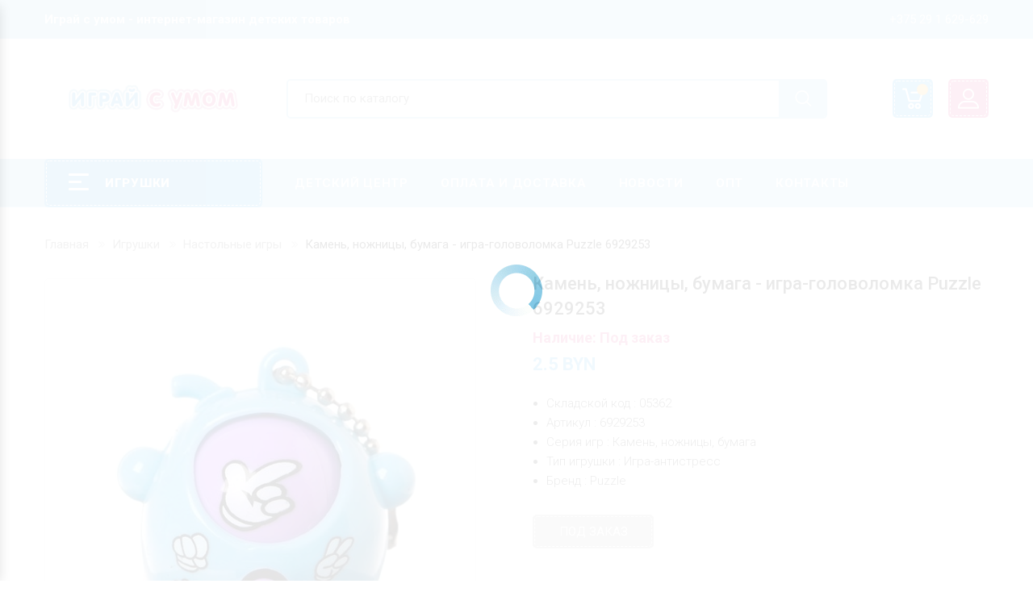

--- FILE ---
content_type: text/html; charset=UTF-8
request_url: https://www.isu.by/igrushki/nastolnye-igry/igra-kamen-nozhnitsy-bumaga-6929253.html
body_size: 11687
content:
<!DOCTYPE html>
<html>
<head>
    <meta charset="UTF-8">
    <title>Игра-головоломка Камень, ножницы, бумага Puzzle 6929253 купить игрушку</title>
    <meta name="description" content="Купить игрушку - Puzzle Игра-головоломка Камень, ножницы, бумага 6929253 со склада в Минске от импортера оптом и в розницу, магазин, самовывоз, доставка с фото" />
    <meta name="keywords" content="Игра-головоломка, Камень, ножницы, бумага, Puzzle, 6929253" />

    <meta http-equiv="X-UA-compatible" content="IE=edge">
    <meta name="viewport" content="width=device-width, initial-scale=1">
    <link rel="shortcut icon" type="image/x-icon" href="/favicon.ico"/>

    <meta property="og:title" content="Игра-головоломка Камень, ножницы, бумага Puzzle 6929253 купить игрушку" />
    <meta property="og:description" content="Купить игрушку - Puzzle Игра-головоломка Камень, ножницы, бумага 6929253 со склада в Минске от импортера оптом и в розницу, магазин, самовывоз, доставка с фото" />
        <meta property="og:image" content="/data/catalog/212/1663330112_637_crop1_2.jpg" />
    <meta property="og:site_name" content="www.isu.by - Играй с умом!" />
    <meta property="og:type" content="website" />
    <meta property="og:url" content="https://www.isu.by/igrushki/nastolnye-igry/igra-kamen-nozhnitsy-bumaga-6929253.html" />
	
	
    <link href="https://fonts.googleapis.com/css2?family=Roboto:wght@100;300;400;500;700;900&display=swap" rel="stylesheet">

    <link rel="stylesheet" href="/moorabi/assets/css/bootstrap.min.css?1.55">
    <link rel="stylesheet" href="/moorabi/assets/css/font-awesome.min.css?1.55">
    <link rel="stylesheet" href="/moorabi/assets/css/owl.carousel.min.css?1.55">
    <link rel="stylesheet" href="/moorabi/assets/css/animate.min.css?1.55">
    <link rel="stylesheet" href="/moorabi/assets/css/jquery-ui.css?1.55">
    <link rel="stylesheet" href="/moorabi/assets/css/slick.css?1.55">
    <link rel="stylesheet" href="/moorabi/assets/css/chosen.min.css?1.55">
    <link rel="stylesheet" href="/moorabi/assets/css/pe-icon-7-stroke.css?1.55">
    <link rel="stylesheet" href="/moorabi/assets/css/magnific-popup.min.css?1.55">
    <link rel="stylesheet" href="/moorabi/assets/css/lightbox.min.css?1.55">
    <link rel="stylesheet" href="/moorabi/assets/js/fancybox/source/jquery.fancybox.css?1.55">
    <link rel="stylesheet" href="/moorabi/assets/css/jquery.scrollbar.min.css?1.55">
    <link rel="stylesheet" href="/moorabi/assets/css/mobile-menu.css?1.55">
    <link rel="stylesheet" href="/moorabi/assets/fonts/flaticon/flaticon.css?1.55">
    <link rel="stylesheet" href="/moorabi/assets/css/style.css?1.65">
    <link rel="stylesheet" href="/css/style.css?1.65">
    <link rel="stylesheet" href="/css/catalog.css?1.65">
    <link rel='stylesheet' href="/css/jquery.nstSlider.min.css?1.55" type='text/css' media='all' />

    <script src="/js/fp.min.js?1.55"></script>

</head>
<body class="home">
<div id="catalogBackground"></div>
<header class="header style7">
    <div class="top-bar">
        <div class="container">
            <div class="top-bar-left">
                <div class="header-message" style="font-weight: 700">Играй с умом - интернет-магазин детских товаров</div>
            </div>
            <div class="top-bar-right">
                <ul class="header-user-links">
                    <li>
                        <a rel="nofollow" href="javascript:void(0);">+375 29 1 629-629</a>
                    </li>
                </ul>
            </div>
        </div>
    </div>
    <div class="container">
        <div class="main-header">
            <div class="row">
                <div class="col-lg-3 col-sm-4 col-md-3 col-xs-7 col-ts-12 header-element">
                    <div class="logo">
                        <a title="Интернет-магазин детских игрушек в Минске" href="/">
                                                        <img src="/data/mod/tree/1588754646_logominiv5-05.png" alt="Интернет-магазин детских игрушек в Минске" title="Интернет-магазин детских игрушек в Минске">
                        </a>
                    </div>
                </div>
                <div class="col-lg-7 col-sm-5 col-md-6 col-xs-5 col-ts-12">
                    <div class="block-search-block">
                        <form class="form-search form-search-width-category" id="searchForm" action="/search/" method="get">
                            <div class="form-content">
                                <div class="inner">
                                    <input type="text" onkeyup="searchPredicative();" class="input" name="s" value="" placeholder="Поиск по каталогу" />
                                </div>
                                <button class="btn-search" type="submit">
                                    <span class="icon-search"></span>
                                </button>
                            </div>
                            <div id="searchResult" style="position: absolute; margin: 0 auto; width: 100%; z-index: 1000; background: #fff"></div>
                        </form>
                    </div>
                </div>
                <div class="col-lg-2 col-sm-3 col-md-3 col-xs-12 col-ts-12">
                    <div class="header-control">
                        <div class="block-minicart moorabi-mini-cart block-header moorabi-dropdown">
							<span class="item mobile-search-box mobile-filter-box">
								<a rel="nofollow" href="javascript:void(0);">
								<span class="icon">
									<i class="fa fa-filter" aria-hidden="true"></i>
								</span>
								</a>   
							</span>

                            <a rel="nofollow" href="javascript:void(0);" class="shopcart-icon" data-moorabi="moorabi-dropdown">
                                Корзина
                                <span class="count" id="cartCount"></span>
                            </a>

                                                                                        <div class="shopcart-description moorabi-submenu" id="cartProducts">
                                    <div style="text-align: center; padding:15px 0">
                                        <img src="/i/loader.gif" alt="Детские игрушки в Минске, купить в магазине играй с умом" title="Детские игрушки в Минске, купить в магазине играй с умом">
                                    </div>
                                </div>
                            
                        </div>

                        <div class="block-account block-header moorabi-dropdown">

                            <a href="#" data-moorabi="moorabi-dropdown">
                                <span class="flaticon-profile" style="color:#fff"></span>
                            </a>

                            
                                <div class="header-account moorabi-submenu">
                                    <div class="header-user-form-tabs">

                                        
                                            <ul class="tab-link">
                                                <li class="active">
                                                    <a data-toggle="tab" aria-expanded="true" href="#login-form">Войти</a>
                                                </li>
                                                <li>
                                                    <a data-toggle="tab" aria-expanded="true" href="#registration-form">Регистрация</a>
                                                </li>
                                            </ul>

                                            <div class="tab-container">

                                                <div id="login-form" class="tab-panel active">
                                                    <form action="/user/login.html" method="post" class="login form-login" >
                                                        <input type="hidden" name="type" value="login">
                                                        <p class="form-row form-row-wide">
                                                            <input type="text" placeholder="Логин" class="input-text" name="login">
                                                        </p>
                                                        <p class="form-row form-row-wide">
                                                            <input type="password" class="input-text" placeholder="Пароль" name="password">
                                                        </p>
                                                        <div id="send_result_login" class="send_result_login"></div>
                                                        <p class="form-row" style="margin-bottom: 5px; text-align: right">
                                                            <button type="submit" class="button" onclick="user_login();">
                                                                <span>Войти</span>
                                                            </button>
                                                            <img id="loader_button_login" src="/i/loader.gif" alt="Детские игрушки в Минске, купить в магазине играй с умом" title="Детские игрушки в Минске, купить в магазине играй с умом" style="display: none;">
                                                        </p>
                                                        <p class="lost_password" style="text-align: right">
                                                            <a href="javascript:void(0);" onclick="show_reset_block();" style="border-bottom: 1px dotted #ed71a3">Забыли пароль?</a>
                                                        </p>
                                                    </form>

                                                    <div id="password_reset" style="display: none;">
                                                        <form class="contact-form-box" style="padding: 0 20px; margin: 0; border: medium none;">
                                                            <fieldset style="padding-bottom:0;">
                                                                <div class="form-group" style="margin-bottom: 5px">
                                                                    <input class="input-text" type="email" name="email" value="" placeholder="Введите адрес почты" style="color: #999;">
                                                                </div>
                                                                <div class="submit" style="height:24px;text-align: right; margin:10px 9px 20px 0">
                                                                    <a href="javascript:void(0);" style="border-bottom: 1px dotted #000; color:#000" onclick="password_reset();">Восстановить</a>
                                                                    <img src="/i/loader.gif" alt="Детские игрушки в Минске, купить в магазине играй с умом" title="Детские игрушки в Минске, купить в магазине играй с умом" style="display:none;">
                                                                </div>
                                                            </fieldset>
                                                        </form>
                                                    </div>

                                                </div>

                                                <div id="registration-form" class="tab-panel">
                                                    <form action="/user/registration.html" method="post" class="register form-register">
                                                        <input type="hidden" name="type" value="registration">
                                                        <p class="form-row form-row-wide">
                                                            <input type="text" placeholder="ФИО" class="input-text" name="fio">
                                                        </p>
                                                        <p class="form-row form-row-wide">
                                                            <input type="email" placeholder="Email" class="input-text" name="email">
                                                        </p>
                                                        <div class="submit" style="height:24px;text-align: right; margin:10px 0 0px 0">
                                                            <button type="submit" class="button" onclick="user_registration();" style="width: 100%">
                                                                <span>Регистрация</span>
                                                            </button>
                                                            <img id="loader_button_registration" src="/i/loader.gif" alt="Детские игрушки в Минске, купить в магазине играй с умом" title="Детские игрушки в Минске, купить в магазине играй с умом" style="display: none;">
                                                        </div>
                                                        <div id="send_result_registration" class="send_result_registration"></div>
                                                    </form>
                                                </div>
                                            </div>
                                                                            </div>
                                </div>
                                                    </div>
                        <a class="menu-bar mobile-navigation menu-toggle" href="/" rel="nofollow">
                            <span></span>
                            <span></span>
                            <span></span>
                        </a>
                    </div>
                </div>
            </div>
        </div>
    </div>
    <div class="header-nav-container">
        <div class="container">
            <div class="header-nav-wapper main-menu-wapper">
                <div class="vertical-wapper block-nav-categori">
                    <div class="block-title">
						<span class="icon-bar">
							<span></span>
							<span></span>
							<span></span>
						</span>
                        <span class="text">Игрушки</span>
                    </div>
                    <div class="block-content verticalmenu-content">
                        <ul class="moorabi-nav-vertical vertical-menu moorabi-clone-mobile-menu">
                                                            <li class="menu-item">
                                    <a title="Активные игры" href="/igrushki/aktivnye-igry/" style="text-transform: none;" class="moorabi-menu-item-title">Активные игры</a>
                                </li>
                                                            <li class="menu-item">
                                    <a title="Бизиборд, бизикуб, бизидом" href="/igrushki/bizibordy/" style="text-transform: none;" class="moorabi-menu-item-title">Бизиборд, бизикуб, бизидом</a>
                                </li>
                                                            <li class="menu-item">
                                    <a title="Геоборды" href="/igrushki/geobordy/" style="text-transform: none;" class="moorabi-menu-item-title">Геоборды</a>
                                </li>
                                                            <li class="menu-item">
                                    <a title="Головоломки" href="/igrushki/golovolomki/" style="text-transform: none;" class="moorabi-menu-item-title">Головоломки</a>
                                </li>
                                                            <li class="menu-item">
                                    <a title="Детские театры и сказки" href="/igrushki/teatry-skazki/" style="text-transform: none;" class="moorabi-menu-item-title">Детские театры и сказки</a>
                                </li>
                                                            <li class="menu-item">
                                    <a title="Для самых маленьких" href="/igrushki/babytoys/" style="text-transform: none;" class="moorabi-menu-item-title">Для самых маленьких</a>
                                </li>
                                                            <li class="menu-item">
                                    <a title="Домино и лото" href="/igrushki/domino-loto/" style="text-transform: none;" class="moorabi-menu-item-title">Домино и лото</a>
                                </li>
                                                            <li class="menu-item">
                                    <a title="Игровые коврики" href="/igrushki/igrovye-kovriki/" style="text-transform: none;" class="moorabi-menu-item-title">Игровые коврики</a>
                                </li>
                                                            <li class="menu-item">
                                    <a title="Игровые наборы" href="/igrushki/igrovye-nabory/" style="text-transform: none;" class="moorabi-menu-item-title">Игровые наборы</a>
                                </li>
                                                            <li class="menu-item">
                                    <a title="Игровые панели" href="/igrushki/igrovye-paneli/" style="text-transform: none;" class="moorabi-menu-item-title">Игровые панели</a>
                                </li>
                                                            <li class="menu-item">
                                    <a title="Конструкторы" href="/igrushki/konstruktory/" style="text-transform: none;" class="moorabi-menu-item-title">Конструкторы</a>
                                </li>
                                                            <li class="menu-item">
                                    <a title="Кубики" href="/igrushki/kubiki/" style="text-transform: none;" class="moorabi-menu-item-title">Кубики</a>
                                </li>
                                                            <li class="menu-item">
                                    <a title="Кукольные домики и мебель" href="/igrushki/kukolnye-domiki/" style="text-transform: none;" class="moorabi-menu-item-title">Кукольные домики и мебель</a>
                                </li>
                                                            <li class="menu-item">
                                    <a title="Лабиринты, каталки, стучалки" href="/igrushki/labirinty/" style="text-transform: none;" class="moorabi-menu-item-title">Лабиринты, каталки, стучалки</a>
                                </li>
                                                            <li class="menu-item">
                                    <a title="Логопедические игры" href="/igrushki/speechgames/" style="text-transform: none;" class="moorabi-menu-item-title">Логопедические игры</a>
                                </li>
                                                            <li class="menu-item">
                                    <a title="Магнитные игрушки" href="/igrushki/magnitnye-igrushki/" style="text-transform: none;" class="moorabi-menu-item-title">Магнитные игрушки</a>
                                </li>
                                                            <li class="menu-item">
                                    <a title="Музыкальные игрушки" href="/igrushki/muzykalnye-igrushki/" style="text-transform: none;" class="moorabi-menu-item-title">Музыкальные игрушки</a>
                                </li>
                                                            <li class="menu-item">
                                    <a title="Настольные игры" href="/igrushki/nastolnye-igry/" style="text-transform: none;" class="moorabi-menu-item-title">Настольные игры</a>
                                </li>
                                                            <li class="menu-item">
                                    <a title="Пазлы и мозаики" href="/igrushki/pazly/" style="text-transform: none;" class="moorabi-menu-item-title">Пазлы и мозаики</a>
                                </li>
                                                            <li class="menu-item">
                                    <a title="Пирамидки" href="/igrushki/piramidki/" style="text-transform: none;" class="moorabi-menu-item-title">Пирамидки</a>
                                </li>
                                                            <li class="menu-item">
                                    <a title="Разное" href="/igrushki/raznoe/" style="text-transform: none;" class="moorabi-menu-item-title">Разное</a>
                                </li>
                                                            <li class="menu-item">
                                    <a title="Рамки-вкладыши" href="/igrushki/ramki-vkladyshi/" style="text-transform: none;" class="moorabi-menu-item-title">Рамки-вкладыши</a>
                                </li>
                                                            <li class="menu-item">
                                    <a title="Сборные модели, паркинги" href="/igrushki/sbornye-modeli/" style="text-transform: none;" class="moorabi-menu-item-title">Сборные модели, паркинги</a>
                                </li>
                                                            <li class="menu-item">
                                    <a title="Сортеры" href="/igrushki/sortery/" style="text-transform: none;" class="moorabi-menu-item-title">Сортеры</a>
                                </li>
                                                            <li class="menu-item">
                                    <a title="Сувениры, декор, хобби" href="/igrushki/suveniry-dekor/" style="text-transform: none;" class="moorabi-menu-item-title">Сувениры, декор, хобби</a>
                                </li>
                                                            <li class="menu-item">
                                    <a title="Трафареты, тренажеры" href="/igrushki/trafarety-trenazhery/" style="text-transform: none;" class="moorabi-menu-item-title">Трафареты, тренажеры</a>
                                </li>
                                                            <li class="menu-item">
                                    <a title="Учебные пособия" href="/igrushki/posobiya/" style="text-transform: none;" class="moorabi-menu-item-title">Учебные пособия</a>
                                </li>
                                                            <li class="menu-item">
                                    <a title="Шахматы, шашки, нарды" href="/igrushki/shahmaty-shashki-nardy/" style="text-transform: none;" class="moorabi-menu-item-title">Шахматы, шашки, нарды</a>
                                </li>
                                                            <li class="menu-item">
                                    <a title="Шнуровки" href="/igrushki/shnurovki/" style="text-transform: none;" class="moorabi-menu-item-title">Шнуровки</a>
                                </li>
                                                    </ul>
                    </div>
                </div>
                <div class="header-nav">
                    <div class="container-wapper">
                        <ul class="moorabi-clone-mobile-menu moorabi-nav main-menu " id="menu-main-menu">
                                                            <li class="menu-item ">
                                    <a title="Детский центр" href="/detski-centr/" class="moorabi-menu-item-title">Детский центр</a>
                                                                    </li>
                                                            <li class="menu-item ">
                                    <a title="Оплата и доставка" href="/oplata-i-dostavka/" class="moorabi-menu-item-title">Оплата и доставка</a>
                                                                    </li>
                                                            <li class="menu-item ">
                                    <a title="Новости" href="/news/" class="moorabi-menu-item-title">Новости</a>
                                                                    </li>
                                                            <li class="menu-item ">
                                    <a title="Опт" href="/opt/" class="moorabi-menu-item-title">Опт</a>
                                                                    </li>
                                                            <li class="menu-item ">
                                    <a title="Контакты" href="/contacts/" class="moorabi-menu-item-title">Контакты</a>
                                                                    </li>
                                                    </ul>
                    </div>
                </div>
            </div>
        </div>
    </div>
</header>
<div class="header-device-mobile">
    <div class="wapper">
        <div class="item mobile-logo">
            <div class="logo">
                <a title="Интернет-магазин детских игрушек в Минске" href="/">
                                        <img src="/data/mod/tree/1588754646_logominiv5-05.png" title="Интернет-магазин детских игрушек в Минске" alt="Интернет-магазин детских игрушек в Минске">
                </a>
            </div>
        </div>
        <div class="item item mobile-search-box has-sub">
            <a rel="nofollow" href="javascript:void(0);">
						<span class="icon">
							<i class="fa fa-search" aria-hidden="true"></i>
						</span>
            </a>
            <div class="block-sub">
                <a rel="nofollow" href="javascript:void(0);" class="close">
                    <i class="fa fa-times" aria-hidden="true"></i>
                </a>
                <div class="header-searchform-box">
                    <form class="header-searchform" id="searchForm2" method="GET" action="/search/">
                        <div class="searchform-wrap">
                            <input onkeyup="searchPredicative2();" name="s" type="text" class="search-input" placeholder="Поиск по каталогу...">
                            <input type="hidden" name="type" value="search" />
                            <input type="submit" class="submit button" value="Найти">
                        </div>
                        <div id="searchResult2" style="position: absolute; margin: 0 auto; width: 100%; z-index: 1000; background: #fff"></div>
                    </form>
                </div>
            </div>
        </div>
		<div class="item mobile-search-box mobile-filter-box">
            <a rel="nofollow" href="javascript:void(0);">
				<span class="icon">
					<i class="fa fa-filter" aria-hidden="true"></i>
				</span>
            </a>   
        </div>
        <div class="item menu-bar">
            <a rel="nofollow" class=" mobile-navigation  menu-toggle" href="javascript:void(0);">
                <span></span>
                <span></span>
                <span></span>
            </a>
        </div>
    </div>
</div>

<div class="main-content main-content-details single no-sidebar">    <div class="container">        <div class="row">            <div class="col-lg-12">                <div class="breadcrumb-trail breadcrumbs">                    <ul class="trail-items breadcrumb">    <li class="trail-item trail-begin"><a href="/">Главная</a></li>                                                                        <li class="trail-item trail-begin"><a href="/igrushki/">Игрушки</a></li>                                                                                                    <li class="trail-item trail-begin"><a href="/igrushki/nastolnye-igry/">Настольные игры</a></li>                                                                                <li class="trail-item trail-end active">Камень, ножницы, бумага - игра-головоломка Puzzle 6929253</li>                     </ul>                </div>            </div>        </div>					<div class="row">		               <div class="content-area content-details full-width col-lg-9 col-md-8 col-sm-12 col-xs-12">                <div class="site-main">                    <div class="details-product">                        <div class="details-thumd">                                                        <div class="image-preview-container image-thick-box image_preview_container">                                <img id="img_zoom" data-zoom-image="/data/catalog/212/1663330112_637_crop1_2.jpg" src="/data/catalog/212/1663330112_637_crop1_2.jpg" alt="Камень, ножницы, бумага - игра-головоломка Puzzle 6929253" title="Камень, ножницы, бумага - игра-головоломка Puzzle 6929253">                                                          </div>                            <div class="product-preview image-small product_preview">                                <div id="thumbnails" class="thumbnails_carousel owl-carousel" data-nav="true"                                     data-autoplay="false" data-dots="false" data-loop="false" data-margin="10"                                     data-responsive='{"0":{"items":3},"480":{"items":3},"600":{"items":3},"1000":{"items":3}}'>                                                                            <a href="/data/catalog/212/1663330112_637_crop1_2.jpg" data-image="/data/catalog/212/1663330112_637_crop1_2.jpg"                                           data-zoom-image="/data/catalog/212/1663330112_637_crop1_2.jpg" class="active">                                            <img src="/data/catalog/212/1663330112_637_crop1_2.jpg" data-large-image="/data/catalog/212/1663330112_637_crop1_2.jpg" alt="Камень, ножницы, бумага - игра-головоломка Puzzle 6929253" title="Камень, ножницы, бумага - игра-головоломка Puzzle 6929253">                                        </a>                                                                                                                <a href="/data/catalog/212/1663330112_637_crop2_1.jpg" data-image="/data/catalog/212/1663330112_637_crop2_1.jpg"                                           data-zoom-image="/data/catalog/212/1663330112_637_crop2_1.jpg">                                            <img src="/data/catalog/212/1663330112_637_crop2_1.jpg" data-large-image="/data/catalog/212/1663330112_637_crop2_1.jpg" alt="Камень, ножницы, бумага - игра-головоломка Puzzle 6929253" title="Камень, ножницы, бумага - игра-головоломка Puzzle 6929253">                                        </a>                                                                                                                                            </div>                            </div>                        </div>		                        <div class="details-infor">                            <h1 class="product-title">Камень, ножницы, бумага - игра-головоломка Puzzle 6929253</h1>                            <div class="availability" style="text-transform: inherit;">Наличие: Под заказ</a></div>															<div class="price2">																																														<span>2.5</span> BYN								</div>							                            <div class="product-details-description" style="padding-bottom: 15px">                                <ul>                                                                        <li style="font-weight: 300">Складской код : 05362</li>                                    <li style="font-weight: 300">Артикул : 6929253</li>                                                                                                                                                                        <li style="font-weight: 300">Серия игр : Камень, ножницы, бумага</li>												                                                                                            <li style="font-weight: 300">Тип игрушки : Игра-антистресс</li>												                                                                                            <li style="font-weight: 300">Бренд : Puzzle</li>												                                                                                                                                                        </ul>                            </div>															<div class="group-button">									<div class="quantity-add-to-cart">																																									<a href="javascript:void(0);" class="button sbtncartNone">Под заказ</a>																			</div>								</div>							                        </div>                    </div>                    <div class="tab-details-product">                        <ul class="tab-link">                            <li class="active">                                <a data-toggle="tab" aria-expanded="true" href="#product-descriptions">Описание</a>                            </li>							                        </ul>                        <div class="tab-container">                            <div id="product-descriptions" class="tab-panel active" style="font-family: 'Roboto'; color:#000; font-weight:300">								<div class="isu_catalog_article">									<p style="text-align: justify; text-indent: 20px;">Для игры необходимо нажать центральную кнопку, чтобы увидеть на экране комбинацию.</p>

<p style="text-align: justify; text-indent: 20px;">Игра очень компактная &mdash; возьмите её с собой, и она займёт малыша в долгом путешествии!</p>

<p style="text-align: justify; text-indent: 20px;">Выбор конкретных цветов и моделей уточняйте у менеджера. На фотографиях могут быть представлены не все варианты.</p>

<ul style="text-align: justify; list-style-type: disc;">
	<li style="text-align: justify; text-indent: 20px;">Размер: 3 см х 3 см х 3 см</li>
</ul>
								</div>                            </div>							                            <div id="information" class="tab-panel" style="text-align: center;">															                            </div>                        </div>                    </div>                    <div style="clear: left;"></div>											<div class="related products product-grid">							<h2 class="product-grid-title">Случайная игрушка из этого раздела:</h2>							<div class="owl-products owl-slick equal-container nav-center" data-slick ='{"autoplay":false, "autoplaySpeed":1000, "arrows":true, "dots":false, "infinite":true, "speed":800, "rows":1}' data-responsive='[{"breakpoint":"2000","settings":{"slidesToShow":4}},{"breakpoint":"1200","settings":{"slidesToShow":3}},{"breakpoint":"992","settings":{"slidesToShow":2}},{"breakpoint":"480","settings":{"slidesToShow":1}}]'>																	<div class="product-item style-1">										<div class="product-inner equal-element">											<div class="product-thumb">												<div class="thumb-inner">													<a href="/igrushki/nastolnye-igry/igra-na-skorost-zamurchatelnaya-rybalka-10636136.html">																												<img src="/data/catalog/212/1743876397_1054_crop1_0.jpg" alt="Замурчательная рыбалка - игра на скорость ЛАС ИГРАС 10636136" title="Замурчательная рыбалка - игра на скорость ЛАС ИГРАС 10636136"/>													</a>													<div class="thumb-group">														<a href="javascript:void(0);" data-id-item="1054" data-id-category="212" class="button quick-wiew-button">Быстрый просмотр</a>																													<div class="loop-form-add-to-cart">																<button class="single_add_to_cart_button button" onclick="add_cart(212, 1054)">В корзину</button>															</div>																											</div>												</div>											</div>											<div class="product-info">												<h5 class="product-name product_title">													<a href="/igrushki/nastolnye-igry/igra-na-skorost-zamurchatelnaya-rybalka-10636136.html">Замурчательная рыбалка - игра на скорость ЛАС ИГРАС 10636136</a>												</h5>												<div class="group-info">													<div class="price">																																																																							<ins>12</ins> BYN													</div>												</div>											</div>										</div>									</div>																	<div class="product-item style-1">										<div class="product-inner equal-element">											<div class="product-thumb">												<div class="thumb-inner">													<a href="/igrushki/nastolnye-igry/nabor-davay-igrat-zamok-p307.html">																												<img src="/data/catalog/212/1603970005_162_crop1_0.jpg" alt="Давай играть! Замок - набор карточек Smile Decor П307" title="Давай играть! Замок - набор карточек Smile Decor П307"/>													</a>													<div class="thumb-group">														<a href="javascript:void(0);" data-id-item="162" data-id-category="212" class="button quick-wiew-button">Быстрый просмотр</a>																													<div class="loop-form-add-to-cart">																<button class="single_add_to_cart_button button" onclick="add_cart(212, 162)">В корзину</button>															</div>																											</div>												</div>											</div>											<div class="product-info">												<h5 class="product-name product_title">													<a href="/igrushki/nastolnye-igry/nabor-davay-igrat-zamok-p307.html">Давай играть! Замок - набор карточек Smile Decor П307</a>												</h5>												<div class="group-info">													<div class="price">																																																																							<ins>10.3</ins> BYN													</div>												</div>											</div>										</div>									</div>																	<div class="product-item style-1">										<div class="product-inner equal-element">											<div class="product-thumb">												<div class="thumb-inner">													<a href="/igrushki/nastolnye-igry/kartochnaya-igra-a-nu-ka-povtori-7378966.html">																												<img src="/data/catalog/212/1661762452_603_crop1_0.jpg" alt="А ну-ка повтори - карточная игра ЛАС ИГРАС 7378966" title="А ну-ка повтори - карточная игра ЛАС ИГРАС 7378966"/>													</a>													<div class="thumb-group">														<a href="javascript:void(0);" data-id-item="603" data-id-category="212" class="button quick-wiew-button">Быстрый просмотр</a>																													<div class="loop-form-add-to-cart">																<button class="single_add_to_cart_button button" onclick="add_cart(212, 603)">В корзину</button>															</div>																											</div>												</div>											</div>											<div class="product-info">												<h5 class="product-name product_title">													<a href="/igrushki/nastolnye-igry/kartochnaya-igra-a-nu-ka-povtori-7378966.html">А ну-ка повтори - карточная игра ЛАС ИГРАС 7378966</a>												</h5>												<div class="group-info">													<div class="price">																																																																							<ins>9</ins> BYN													</div>												</div>											</div>										</div>									</div>																	<div class="product-item style-1">										<div class="product-inner equal-element">											<div class="product-thumb">												<div class="thumb-inner">													<a href="/igrushki/nastolnye-igry/nastolnaya-igra-nosochnye-monstry-ls10.html">																												<img src="/data/catalog/212/1625555724_308_crop1_0.jpg" alt="Носочные монстры - настольная игра Стиль Жизни LS10" title="Носочные монстры - настольная игра Стиль Жизни LS10"/>													</a>													<div class="thumb-group">														<a href="javascript:void(0);" data-id-item="308" data-id-category="212" class="button quick-wiew-button">Быстрый просмотр</a>																													<div class="loop-form-add-to-cart">																<button class="single_add_to_cart_button button" onclick="add_cart(212, 308)">В корзину</button>															</div>																											</div>												</div>											</div>											<div class="product-info">												<h5 class="product-name product_title">													<a href="/igrushki/nastolnye-igry/nastolnaya-igra-nosochnye-monstry-ls10.html">Носочные монстры - настольная игра Стиль Жизни LS10</a>												</h5>												<div class="group-info">													<div class="price">																																																																							<ins>90</ins> BYN													</div>												</div>											</div>										</div>									</div>																	<div class="product-item style-1">										<div class="product-inner equal-element">											<div class="product-thumb">												<div class="thumb-inner">													<a href="/igrushki/nastolnye-igry/memo-koshki-i-sobaki-9044119.html">																												<img src="/data/catalog/212/1697114255_880_crop1_0.jpg" alt="Кошки и собаки - мемо Десятое королевство 9044119" title="Кошки и собаки - мемо Десятое королевство 9044119"/>													</a>													<div class="thumb-group">														<a href="javascript:void(0);" data-id-item="880" data-id-category="212" class="button quick-wiew-button">Быстрый просмотр</a>																													<div class="loop-form-add-to-cart">																<button class="single_add_to_cart_button button" onclick="add_cart(212, 880)">В корзину</button>															</div>																											</div>												</div>											</div>											<div class="product-info">												<h5 class="product-name product_title">													<a href="/igrushki/nastolnye-igry/memo-koshki-i-sobaki-9044119.html">Кошки и собаки - мемо Десятое королевство 9044119</a>												</h5>												<div class="group-info">													<div class="price">																																																																							<ins>5</ins> BYN													</div>												</div>											</div>										</div>									</div>																	<div class="product-item style-1">										<div class="product-inner equal-element">											<div class="product-thumb">												<div class="thumb-inner">													<a href="/igrushki/nastolnye-igry/nastolnaya-igra-volshebnaya-4850533.html">																												<img src="/data/catalog/212/1759772717_1076_crop1_0.jpg" alt="Волшебная - настольная игра ЛАС ИГРАС из серии Окавока 4850533" title="Волшебная - настольная игра ЛАС ИГРАС из серии Окавока 4850533"/>													</a>													<div class="thumb-group">														<a href="javascript:void(0);" data-id-item="1076" data-id-category="212" class="button quick-wiew-button">Быстрый просмотр</a>																													<div class="loop-form-add-to-cart">																<button class="single_add_to_cart_button button" onclick="add_cart(212, 1076)">В корзину</button>															</div>																											</div>												</div>											</div>											<div class="product-info">												<h5 class="product-name product_title">													<a href="/igrushki/nastolnye-igry/nastolnaya-igra-volshebnaya-4850533.html">Волшебная - настольная игра ЛАС ИГРАС из серии Окавока 4850533</a>												</h5>												<div class="group-info">													<div class="price">																																																																							<ins>18.1</ins> BYN													</div>												</div>											</div>										</div>									</div>																	<div class="product-item style-1">										<div class="product-inner equal-element">											<div class="product-thumb">												<div class="thumb-inner">													<a href="/igrushki/nastolnye-igry/nastolnaya-igra-ispolzuya-drugogo-7354574.html">																												<img src="/data/catalog/212/1661761843_602_crop1_0.jpg" alt="Используя другого - настольная игра ЛАС ИГРАС из серии Просто объясни 7354574" title="Используя другого - настольная игра ЛАС ИГРАС из серии Просто объясни 7354574"/>													</a>													<div class="thumb-group">														<a href="javascript:void(0);" data-id-item="602" data-id-category="212" class="button quick-wiew-button">Быстрый просмотр</a>																													<div class="loop-form-add-to-cart">																<button class="single_add_to_cart_button button" onclick="add_cart(212, 602)">В корзину</button>															</div>																											</div>												</div>											</div>											<div class="product-info">												<h5 class="product-name product_title">													<a href="/igrushki/nastolnye-igry/nastolnaya-igra-ispolzuya-drugogo-7354574.html">Используя другого - настольная игра ЛАС ИГРАС из серии Просто объясни 7354574</a>												</h5>												<div class="group-info">													<div class="price">																																																																							<ins>4</ins> BYN													</div>												</div>											</div>										</div>									</div>																	<div class="product-item style-1">										<div class="product-inner equal-element">											<div class="product-thumb">												<div class="thumb-inner">													<a href="/igrushki/nastolnye-igry/nastolnaya-fantaziynaya-igra-drimikum-4888861.html">																												<img src="/data/catalog/212/1674555004_741_crop1_0.jpg" alt="Дримикум - настольная фантазийная игра ЛАС ИГРАС 4888861" title="Дримикум - настольная фантазийная игра ЛАС ИГРАС 4888861"/>													</a>													<div class="thumb-group">														<a href="javascript:void(0);" data-id-item="741" data-id-category="212" class="button quick-wiew-button">Быстрый просмотр</a>																													<div class="loop-form-add-to-cart">																<button class="single_add_to_cart_button button" onclick="add_cart(212, 741)">В корзину</button>															</div>																											</div>												</div>											</div>											<div class="product-info">												<h5 class="product-name product_title">													<a href="/igrushki/nastolnye-igry/nastolnaya-fantaziynaya-igra-drimikum-4888861.html">Дримикум - настольная фантазийная игра ЛАС ИГРАС 4888861</a>												</h5>												<div class="group-info">													<div class="price">																																																																							<ins>20</ins> BYN													</div>												</div>											</div>										</div>									</div>															</div>						</div>					                </div>            </div>        </div>    </div></div><div>			<script type="application/ld+json">	{	  "@context" : "http://schema.org",	  "@type" : "Product",	  "name" : "Камень, ножницы, бумага - игра-головоломка Puzzle 6929253",	  "image" : "/data/catalog/212/1663330112_637_crop1_2.jpg",	  "description" : "Купить игрушку - Puzzle Игра-головоломка Камень, ножницы, бумага 6929253 со склада в Минске от импортера оптом и в розницу, магазин, самовывоз, доставка с фото",	  "sku" : "05362",	  "mpn" : "6929253",	  "brand" : {		"@type" : "Brand",		"name" : "Puzzle"	  },	  "offers" : {		"@type" : "Offer",		"url" : "/igrushki/nastolnye-igry/igra-kamen-nozhnitsy-bumaga-6929253.html",		"price" : "20",		"priceCurrency" : "BYN",		"availability" : "SoldOut"	  }	}	</script>	<script>	  // Load the IFrame Player API code asynchronously.	  var tag = document.createElement('script');	  tag.src = "https://www.youtube.com/player_api";	  var firstScriptTag = document.getElementsByTagName('script')[0];	  firstScriptTag.parentNode.insertBefore(tag, firstScriptTag);	  // Replace the 'ytplayer' element with an <iframe> and	  // YouTube player after the API code downloads.	  var player;	  function onYouTubePlayerAPIReady() {		player = new YT.Player('ytplayer', {		  height: '360',		  width: '640',		  videoId: ""		});	  }	</script></div>
<footer class="footer style7">
    <div class="container">
        <div class="container-wapper">
            <div class="row">


                <div class="box-footer col-xs-12 col-sm-6 col-md-6 col-lg-4">
                    <div class="widget-box">
                        <div class="single-img">
                                                        <a title="Интернет-магазин детских игрушек в Минске" href="/"><img src="/data/mod/tree/1587983393_2222.png" title="Интернет-магазин детских игрушек в Минске" alt="Интернет-магазин детских игрушек в Минске"></a>
                            <div style="padding-top: 20px">ТМ "Играй с умом" - детские игрушки в Минске. Сайт зарегистрирован в торговом реестре 21.02.2019 №441459</div>
                        </div>
                    </div>
                </div>

                <div class="box-footer col-xs-12 col-sm-6 col-md-6 col-lg-4">

                    <div class="moorabi-newsletter style1">
                        <div class="newsletter-head">
                            <h3 class="title">Шоу-рум и Детский центр</h3>
                            <div style="line-height: 28px">
                                <i class="fa fa-map-marker" style="color:#71c0ef"></i>   Минск, 3-я ул.Щорса 9, БЦ "Альянс"<br/>
<i class="fa fa-forward" style="color:#71c0ef"></i>  С обратной стороны здания<br/>
<i class="fa fa-phone" style="color:#71c0ef"></i>   <a href="tel:+375291629629" title="Velcome">+375 (29) 1 629-629</a><br/>
<i class="fa fa-envelope-o" style="color:#71c0ef"></i>   Email: <a title="email" href="mailto:dc@isu.by">dc@isu.by</a><br/>
<i class="fa fa-clock-o" style="color:#71c0ef"></i>   Пн-пт: 09-19:30, сб 10-16, вс - выходной<br/>                            </div>
                        </div>
                    </div>
                </div>
                <div class="box-footer col-xs-12 col-sm-6 col-md-6 col-lg-4">
                    <div class="moorabi-newsletter style1">
                        <div class="newsletter-head">
                            <h3 class="title">Работа с оптовыми клиентами</h3>
                            <div style="line-height: 28px">
                                <i class="fa fa-map-marker" style="color:#71c0ef"></i>   Минск, 3-я ул.Щорса 9, БЦ "Альянс"<br/>
<i class="fa fa-forward" style="color:#71c0ef"></i>  С обратной стороны здания<br/>
<i class="fa fa-phone" style="color:#71c0ef"></i>   <a href="tel:+375291629629" title="Velcome">+375 29 1 629-629</a><br/>
<i class="fa fa-envelope-o" style="color:#71c0ef"></i>   Email: <a title="Наш email"href="mailto:info@isu.by">info@isu.by</a><br/>
<i class="fa fa-clock-o"  style="color:#71c0ef"></i>   Пн-Пт 09.00-17.30, Сб-Вс Выходной<br/>                            </div>
                        </div>
                    </div>
                    <div class="moorabi-socials">
                        <ul class="socials">
                                                            <li>
                                    <a title="Дружите с нами в Facebook" href="https://www.facebook.com/www.isu.by/" class="social-item" target="_blank">
                                        <i class="icon fa fa-facebook"></i>
                                    </a>
                                </li>
                                                            <li>
                                    <a title="Читайте нас в VK" href="https://vk.com/igraisumom" class="social-item" target="_blank">
                                        <i class="icon fa fa-vk"></i>
                                    </a>
                                </li>
                                                            <li>
                                    <a title="Смотрите нас в Instagram" href="https://www.instagram.com/isu.by/" class="social-item" target="_blank">
                                        <i class="icon fa fa-instagram"></i>
                                    </a>
                                </li>
                                                            <li>
                                    <a title="Наши пины в Pinterest" href="https://www.pinterest.com/isu_by/" class="social-item" target="_blank">
                                        <i class="icon fa fa-pinterest"></i>
                                    </a>
                                </li>
                                                            <li>
                                    <a title="Комментируйте нас в Youtube" href="https://www.youtube.com/channel/UCLpueLN4Cqj2EFPcTo-bTVA" class="social-item" target="_blank">
                                        <i class="icon fa fa-youtube"></i>
                                    </a>
                                </li>
                                                            <li>
                                    <a title="Оставайтесь на связи в Telegram" href="https://t.me/isubyminsk" class="social-item" target="_blank">
                                        <i class="icon fa fa-telegram"></i>
                                    </a>
                                </li>
                                                    </ul>
                    </div>
                </div>
            </div>
            <div class="row">
                <div class="col-sm-12 border-custom">
                    <span></span>
                </div>
            </div>
            <div class="footer-end">
                <div class="row">
                    <div class="col-lg-6 col-md-6 col-sm-12 col-xs-12">
                        <div class="coppyright">2020 © Все права защищены</div>
                    </div>
                    <div class="col-lg-6 col-md-6 col-sm-12 col-xs-12">
                        <div class="moorabi-payment">
							<img src="/data/mod/footer_payment/payment00.png" title="Платежные системы" alt="Платежные системы">
						</div>
                    </div>
                </div>
            </div>
        </div>
    </div>
</footer>


    <div class="footer-device-mobile">
        <div class="wapper">
            <div class="footer-device-mobile-item device-home">
                <a title="Интернет-магазин детских игрушек в Минске" href="/"><span class="icon"><i class="fa fa-home" aria-hidden="true"></i></span>Главная</a>
            </div>
            
            <div class="footer-device-mobile-item device-home device-cart">
                <a rel="nofollow" href="/cart/">
                        <span class="icon">
                            <i class="fa fa-shopping-basket" aria-hidden="true"></i>
                            <span class="count-icon" id="cartCountMobile">0</span>
                        </span>
                    <span class="text">Корзина</span>
                </a>
            </div>

            <div class="footer-device-mobile-item device-home device-user">
                <a href="/profile/">
                        <span class="icon">
                            <i class="fa fa-user" aria-hidden="true"></i>
                        </span>
                    Кабинет
                </a>
            </div>

        </div>
    </div>

<div style="display: none">
	<script type="text/javascript">
		(function(m,e,t,r,i,k,a){m[i]=m[i]||function(){(m[i].a=m[i].a||[]).push(arguments)};
		m[i].l=1*new Date();k=e.createElement(t),a=e.getElementsByTagName(t)[0],k.async=1,k.src=r,a.parentNode.insertBefore(k,a)})
		(window, document, "script", "https://mc.yandex.ru/metrika/tag.js", "ym");
		ym(47792089, "init", {
			clickmap:true,
			trackLinks:true,
			accurateTrackBounce:true,
			trackHash:true
		});
	</script>
    <noscript><div><img src="https://mc.yandex.ru/watch/47792089" style="position:absolute; left:-9999px;" alt="yandex" /></div></noscript>

	<!-- Google tag (gtag.js) -->
	<script async src="https://www.googletagmanager.com/gtag/js?id=G-TJ72J4PD4R"></script>
	<script>
	  window.dataLayer = window.dataLayer || [];
	  function gtag(){dataLayer.push(arguments);}
	  gtag('js', new Date());
	  gtag('config', 'G-TJ72J4PD4R');
	</script>
</div>
 
<a rel="nofollow" href="javascript:void(0);" class="backtotop"><i class="fa fa-angle-double-up"></i></a>

<script src="/moorabi/assets/js/jquery-1.12.4.min.js?1.55"></script>
<script src="/moorabi/assets/js/jquery.plugin-countdown.min.js?1.55"></script>
<script src="/moorabi/assets/js/jquery-countdown.min.js?1.55"></script>
<script src="/moorabi/assets/js/bootstrap.min.js?1.55"></script>
<script src="/moorabi/assets/js/owl.carousel.min.js?1.55"></script>
<script src="/moorabi/assets/js/magnific-popup.min.js?1.55"></script>
<script src="/moorabi/assets/js/isotope.min.js?1.55"></script>
<script src="/moorabi/assets/js/jquery.scrollbar.min.js?1.55"></script>
<script src="/moorabi/assets/js/jquery-ui.min.js?1.55"></script>
<script src="/moorabi/assets/js/mobile-menu.js?1.55"></script>
<script src="/moorabi/assets/js/chosen.min.js?1.55"></script>
<script src="/moorabi/assets/js/slick.js?1.55"></script>
<script src="/moorabi/assets/js/jquery.elevateZoom.min.js?1.55"></script>
<script src="/moorabi/assets/js/jquery.actual.min.js?1.55"></script>
<script src="/moorabi/assets/js/fancybox/source/jquery.fancybox.js?1.55"></script>
<script src="/moorabi/assets/js/lightbox.min.js?1.55"></script>
<script src="/moorabi/assets/js/owl.thumbs.min.js?1.55"></script>
<script src="/moorabi/assets/js/jquery.scrollbar.min.js?1.55"></script>
<script src="/moorabi/assets/js/frontend-plugin.js?1.55"></script>
<script src="/js/jquery.nstSlider.min.js?1.55"></script>
<script src="/js/jquery.form.min.js?1.55"></script>
<script src="/js/jquery.validate.min.js?1.55"></script>

<script src="/js/user.js?1.55"></script>
<script src="/js/catalog.js?1.65"></script>


<script src="/js/cart.js?1.80"></script>

</body>
</html>

<!--
	 PHP: 0.01048 sec
	MySQL: 0.01859 sec, 44 queries
	Total: 0.02907 sec
-->



--- FILE ---
content_type: application/javascript
request_url: https://www.isu.by/js/catalog.js?1.65
body_size: 1737
content:





$(document).ready(function(){

    var nstSlider;
    $(".nstSlider").nstSlider({
        "left_grip_selector": ".leftGrip",
        "right_grip_selector": ".rightGrip",
        "value_bar_selector": ".bar",
        "value_changed_callback": function(cause, leftValue, rightValue) {
            $(this).parent().find(".leftLabel").text(leftValue);
            $(this).parent().find(".rightLabel").text(rightValue);


            var t = $('.leftLabel').text();
            var yuo = t.replace(/(\d)(?=(\d\d\d)+([^\d]|$))/g, '$1 ');
            $('.leftLabel').text(yuo);

            var t2 = $('.rightLabel').text();
            var yuo2 = t2.replace(/(\d)(?=(\d\d\d)+([^\d]|$))/g, '$1 ');
            $('.rightLabel').text(yuo2);

        },

        "user_mouseup_callback": function(vmin, vmax) {
            $(this).parent().find(".input_min").val(vmin);
            $(this).parent().find(".input_max").val(vmax);

            var t = jQuery('.leftLabel').text();
            var yuo = t.replace(/(\d)(?=(\d\d\d)+([^\d]|$))/g, '$1 ');
            $('.leftLabel').text(yuo);

            var t2 = jQuery('.rightLabel').text();
            var yuo2 = t2.replace(/(\d)(?=(\d\d\d)+([^\d]|$))/g, '$1 ');
            $('.rightLabel').text(yuo2);

            ajax_filter();
        }




    });

});





function searchPredicative(){


    var searchWord = $("#searchForm input[name='s']").val();


    if(searchWord.length >= 5){

        var form = $("#searchForm").serialize();

        $.ajax({
            type: 'POST',
            url: '/search/',
            dataType: "json",
            data: form,
            beforeSend: function () {

                //$(par).find("a").css("display", "none");
                //$(par).find("img").css("display", "block");

            },
            success: function (response) {

                if( response.content != false ){

                    $("#searchResult").html( response.content );

                }else{



                }

            },
            error: function (xhr, str) {
                //alert('Р’РѕР·РЅРёРєР»Р° РѕС€РёР±РєР°: ' + xhr.responseCode);
            }
        });


    }else if(searchWord.length <= 5 || searchWord == ""){
        $("#searchResult").html("");
    }


}






function searchPredicative2(){


    var searchWord = $("#searchForm2 input[name='s']").val();


    if(searchWord.length >= 5){

        var form = $("#searchForm2").serialize();

        $.ajax({
            type: 'POST',
            url: '/search/',
            dataType: "json",
            data: {s : searchWord, type : "search"},
            beforeSend: function () {

                //$(par).find("a").css("display", "none");
                //$(par).find("img").css("display", "block");

            },
            success: function (response) {

                if( response.content != false ){

                    $("#searchResult2").html( response.content );

                }else{



                }

            },
            error: function (xhr, str) {
                //alert('Р’РѕР·РЅРёРєР»Р° РѕС€РёР±РєР°: ' + xhr.responseCode);
            }
        });


    }else if(searchWord.length <= 5 || searchWord == ""){
        $("#searchResult2").html("");
    }


}






function setHightItems(){

    var items = $("#content-goods-list").find(".equal-element");


    // -- устанавливаем счетчик в положение = 1
    var eCounter = 1;
    // -- максимальная высота блока
    var maxHeight = 0;

    for(var i = 0; items.length > i; i++){

        // -- получаем высоту текущего блока
        var eHeight = $(items[i]).height();


        if(eHeight >= maxHeight){
            var maxHeight = eHeight;
        }


        if( eCounter == 3 ){

            $(items[i]).height(maxHeight);
            $(items[i-1]).height(maxHeight);
            $(items[i-2]).height(maxHeight);

            //alert(eCounter + " " + maxHeight);

            var eCounter = 1;
            var maxHeight = 0;

        }else{

            $(items[i]).height(maxHeight);

            //alert(eCounter + " " + maxHeight);

            eCounter++;

        }

    }
}






function ajax_filter()
{
    var form = $("#filter");

    form_data = $(form).serialize();

    $.ajax({
        type: "POST",
        url: form.attr('action'),
        data: form_data,
        dataType: "json",
        beforeSend: function() {

            $("#catalogBackground").show();

        },
        success: function(response) {


            window.history.pushState(null, null, window.location.pathname.replace(RegExp("^(.*\/)+.*$", "i"), "$1") + response.uri);
            //$("#catalog-ajax").html("");
            $("#catalog-ajax").html( response.content );

            setTimeout(setHightItems, 1000);

            $("#catalogBackground").hide();

            //    $("#catalogBackground").hide();


        },
        error: function(event, XMLHttpRequest, ajaxOptions, thrownError) {

            console.log(event);
            console.log(XMLHttpRequest);
            console.log(ajaxOptions);
            console.log(thrownError);
        }
    });
}

setHightItems();

if (!jQuery(".u_filter_div").length) {
	jQuery(".mobile-filter-box").hide();
}
jQuery(".mobile-filter-box").on("click", function() {
	jQuery(".u_filter_div").toggleClass("show");
	jQuery("body").toggleClass("no-scroll");
})
jQuery(".u_filter_div .closew").on("click", function() {
	jQuery(".u_filter_div").removeClass("show");
	jQuery("body").removeClass("no-scroll");
})

jQuery(".main-content").on("click", function(e){
	var div = jQuery( ".u_filter_div" ); 
	if ( !div.is(e.target) 
	    && div.has(e.target).length === 0 && div.hasClass("show")) { 
		div.removeClass("show");
		jQuery("body").removeClass("no-scroll");
	}
});

--- FILE ---
content_type: application/javascript
request_url: https://www.isu.by/js/jquery.nstSlider.min.js?1.55
body_size: 5633
content:
/*! Nestoria Slider - v1.0.8 - 2014-10-27
* http://lokku.github.io/jquery-nstslider/
* Copyright (c) 2014 Lokku Ltd.; Licensed MIT */
!function(a){var b,c,d,e,f,g,h,i,j={getSliderValuesAtPositionPx:function(a,b){var c,d,e=this,f=e.data("pixel_to_value_mapping");if("undefined"!=typeof f)c=f(a),d=f(b);else{var g=j.getSliderWidthPx.call(e)-e.data("left_grip_width");c=j.inverse_rangemap_0_to_n.call(e,a,g),d=j.inverse_rangemap_0_to_n.call(e,b,g)}return[c,d]},validateAndMoveGripsToPx:function(a,b){var c=this,d=j.getSliderWidthPx.call(c)-c.data("left_grip_width");if(d>=b&&a>=0&&d>=a&&(!c.data("has_right_grip")||b>=a)){var e=c.data("cur_min"),f=c.data("cur_max");j.set_position_from_px.call(c,a,b),j.refresh_grips_style.call(c),j.notify_changed_implicit.call(c,"drag_move",e,f)}return c},updateAriaAttributes:function(){var a=this,b=a.data("settings"),c=a.find(b.left_grip_selector);if(a.data("has_right_grip")){var d=a.find(b.right_grip_selector);c.attr("aria-valuemin",a.data("range_min")).attr("aria-valuenow",k.get_current_min_value.call(a)).attr("aria-valuemax",k.get_current_max_value.call(a)),d.attr("aria-valuemin",k.get_current_min_value.call(a)).attr("aria-valuenow",k.get_current_max_value.call(a)).attr("aria-valuemax",a.data("range_max"))}else c.attr("aria-valuemin",a.data("range_min")).attr("aria-valuenow",k.get_current_min_value.call(a)).attr("aria-valuemax",a.data("range_max"));return a},getSliderWidthPx:function(){var a=this;return Math.round(a.width())},getGripPositionPx:function(a){return parseInt(a.css("left").replace("px",""),10)},getLeftGripPositionPx:function(){var a=this,b=a.data("settings"),c=a.find(b.left_grip_selector);return j.getGripPositionPx.call(a,c)},getRightGripPositionPx:function(){var a=this,b=a.data("settings");if(a.data("has_right_grip"))return j.getGripPositionPx.call(a,a.find(b.right_grip_selector));var c=j.getSliderWidthPx.call(a)-a.data("left_grip_width");return j.rangemap_0_to_n.call(a,a.data("cur_max"),c)},getLeftGripWidth:function(){var a=this,b=a.data("settings"),c=a.find(b.left_grip_selector);return Math.round(c.width())},getRightGripWidth:function(){var a=this,b=a.data("settings"),c=a.find(b.right_grip_selector);return Math.round(c.width())},binarySearch:function(a,b,c,d){for(var e,f,g=0,h=a.length-1;h>=g;){e=(g+h)/2|0,f=c(a,e);var i=d(b,a,e);if(i>0)g=e+1;else{if(!(0>i))return e;h=e-1}}return-1},haveLimits:function(){var a=this,b=a.data("lower-limit"),c=a.data("upper-limit"),d=!1;return"undefined"!=typeof b&&"undefined"!=typeof c&&(d=!0),d},refresh_grips_style:function(){var a=this,b=a.data("settings");if("undefined"!=typeof b.highlight){var c=a.data("highlightedRangeMin");if("undefined"!=typeof c){var d=a.find(b.left_grip_selector),e=a.find(b.right_grip_selector),f=a.data("highlightedRangeMax"),g=a.data("cur_min"),h=a.data("cur_max"),i=b.highlight.grip_class;c>g||g>f?d.removeClass(i):d.addClass(i),c>h||h>f?e.removeClass(i):e.addClass(i)}}},set_position_from_val:function(a,b){var c=this,d=c.data("range_min"),e=c.data("range_max");d>a&&(a=d),a>e&&(a=e),c.data("has_right_grip")?(b>e&&(b=e),d>b&&(b=d)):b=c.data("cur_max");var f=k.value_to_px.call(c,a),g=k.value_to_px.call(c,b);return j.set_handles_at_px.call(c,f,g),c.data("cur_min",a),c.data("has_right_grip")&&c.data("cur_max",b),c},set_position_from_px:function(a,b){var c=this;j.set_handles_at_px.call(c,a,b);var d=j.getSliderValuesAtPositionPx.call(c,a,b),e=d[0],f=d[1];return c.data("cur_min",e),c.data("has_right_grip")&&c.data("cur_max",f),c},set_handles_at_px:function(a,b){var c=this,d=c.data("settings"),e=d.left_grip_selector,f=d.right_grip_selector,g=d.value_bar_selector,h=c.data("left_grip_width"),i=h/2;return c.data("has_right_grip")?(c.find(g).css("left",a+i+"px").css("width",b-a+i+"px"),c.find(e).css("left",a+"px")):(b>a?c.find(g).css("left",a+i+"px").css("width",b-a+i+"px"):c.find(g).css("left",b+i+"px").css("width",a-b+i+"px"),c.find(e).css("left",a+"px")),c.find(f).css("left",b+"px"),c},drag_start_func_touch:function(a,b,c,e,f){var g=this,h=a.originalEvent,i=h.touches[0],k=i.pageY,l=i.pageX,m=Math.abs(g.offset().top-k),n=g.offset().left,o=n-l,p=l-(n+g.width());m>b.touch_tolerance_value_bar_y||o>b.touch_tolerance_value_bar_x||p>b.touch_tolerance_value_bar_x||(h.preventDefault(),d=i.pageX,j.drag_start_func.call(g,i,b,c,e,f))},drag_start_func:function(d,f,g,h,i){var l=this;if(l.find(f.left_grip_selector+","+f.value_bar_selector+","+f.right_grip_selector).removeClass(f.animating_css_class),k.is_enabled.call(l)){var m=a(d.target),n=!1;if("object"==typeof f.highlight&&(n=m.is(f.highlight.panel_selector)),i!==!1||m.is(f.left_grip_selector)||m.is(f.right_grip_selector)||m.is(f.value_bar_selector)||n||m.is(l)){b=l;var o,p,q,r,s,t,u=j.getGripPositionPx.call(l,g),v=j.getSliderWidthPx.call(l)-l.data("left_grip_width"),w=g.offset().left,x=j.getRightGripPositionPx.call(l);p=d.pageX-l.data("left_grip_width")/2,q=Math.abs(w-p),s=p-w,l.data("has_right_grip")?(o=h.offset().left,r=Math.abs(o-p),t=p-o):(r=2*q,t=2*s),f.user_drag_start_callback.call(l,d),q===r?w>p?(u+=s,e=!0):(x+=t,e=!1):r>q?(u+=s,e=!0):(x+=t,e=!1),l.data("has_right_grip")?x>v&&(x=v):u>v&&(u=v),0>u&&(u=0),c=!0;var y=l.data("cur_min"),z=l.data("cur_max");j.set_position_from_px.call(l,u,x),j.refresh_grips_style.call(l),j.notify_changed_implicit.call(l,"drag_start",y,z),d.preventDefault()}}},drag_move_func_touch:function(a){if(c===!0){var b=a.originalEvent;b.preventDefault();var d=b.touches[0];j.drag_move_func(d)}},drag_move_func:function(a){if(c){var f=b,g=j.getSliderWidthPx.call(f)-f.data("left_grip_width"),h=j.getLeftGripPositionPx.call(f),i=j.getRightGripPositionPx.call(f),k=a.pageX,l=k-d,m=f.offset().left+f.data("left_grip_width"),n=m+g,o=0,p=0;m>k&&(o=1,p=0),k>n&&(p=1,o=0),f.data("has_right_grip")&&(e?g>=i&&h+l>i&&(e=!1,h=i):h>=0&&h>i+l&&(e=!0,i=h));var q=h,r=i;(l>0&&!o||0>l&&!p)&&(e?q+=l:r+=l),j.validateAndMoveGripsToPx.call(f,q,r),d=k,a.preventDefault()}},drag_end_func_touch:function(a){var b=a.originalEvent;b.preventDefault();var c=b.touches[0];j.drag_end_func(c)},drag_end_func:function(){var a=b;if("undefined"!=typeof a){c=!1,d=void 0,j.notify_mouse_up_implicit.call(a,e),b=void 0;var f=a.data("settings");a.find(f.left_grip_selector+","+f.value_bar_selector+","+f.right_grip_selector).addClass(f.animating_css_class)}},get_rounding_for_value:function(a){var b=this,c=b.data("rounding"),d=b.data("rounding_ranges");if("object"==typeof d){var e=j.binarySearch.call(b,d,a,function(a,b){return a[b].range},function(a,b,c){return a<b[c].range?c>0?a>=b[c-1].range?0:-1:0:1});if(c=1,e>-1)c=parseInt(d[e].value,10);else{var f=d.length-1;a>=d[f].range&&(c=d[f].value)}}return c},notify_mouse_up_implicit:function(a){var b=this,c=k.get_current_min_value.call(b),d=k.get_current_max_value.call(b),e=!1;(b.data("beforestart_min")!==c||b.data("beforestart_max")!==d)&&(e=!0,b.data("beforestart_min",c),b.data("beforestart_max",d));var f=b.data("settings");return f.user_mouseup_callback.call(b,k.get_current_min_value.call(b),k.get_current_max_value.call(b),a,e),b},notify_changed_implicit:function(a,b,c){var d=this,e=!1;("init"===a||"refresh"===a)&&(e=!0);var f=k.get_current_min_value.call(d),g=k.get_current_max_value.call(d);return e||(b=k.round_value_according_to_rounding.call(d,b),c=k.round_value_according_to_rounding.call(d,c)),(e||f!==b||g!==c)&&(j.notify_changed_explicit.call(d,a,b,c,f,g),e=1),e},notify_changed_explicit:function(a,b,c,d,e){var f=this,g=f.data("settings");return f.data("aria_enabled")&&j.updateAriaAttributes.call(f),g.value_changed_callback.call(f,a,d,e,b,c),f},validate_params:function(b){var c=this,d=c.data("range_min"),e=c.data("range_max"),f=c.data("cur_min"),g=c.data("lower-limit"),h=c.data("upper-limit"),i=j.haveLimits.call(c);"undefined"==typeof d&&a.error("the data-range_min attribute was not defined"),"undefined"==typeof e&&a.error("the data-range_max attribute was not defined"),"undefined"==typeof f&&a.error("the data-cur_min attribute must be defined"),d>e&&a.error("Invalid input parameter. must be min < max"),i&&g>h&&a.error("Invalid data-lower-limit or data-upper-limit"),0===c.find(b.left_grip_selector).length&&a.error("Cannot find element pointed by left_grip_selector: "+b.left_grip_selector),"undefined"!=typeof b.right_grip_selector&&0===c.find(b.right_grip_selector).length&&a.error("Cannot find element pointed by right_grip_selector: "+b.right_grip_selector),"undefined"!=typeof b.value_bar_selector&&0===c.find(b.value_bar_selector).length&&a.error("Cannot find element pointed by value_bar_selector"+b.value_bar_selector)},rangemap_0_to_n:function(a,b){var c=this,d=c.data("range_min"),e=c.data("range_max");return d>=a?0:a>=e?b:Math.floor((b*a-b*d)/(e-d))},inverse_rangemap_0_to_n:function(a,b){var c=this,d=c.data("range_min"),e=c.data("range_max");if(0>=a)return d;if(a>=b)return e;var f=(e-d)*a/b;return f+d}},k={teardown:function(){var b=this;return b.removeData(),a(document).unbind("mousemove.nstSlider").unbind("mouseup.nstSlider"),b.parent().unbind("mousedown.nstSlider").unbind("touchstart.nstSlider").unbind("touchmove.nstSlider").unbind("touchend.nstSlider"),b.unbind("keydown.nstSlider").unbind("keyup.nstSlider"),b},init:function(b){var c=a.extend({animating_css_class:"nst-animating",touch_tolerance_value_bar_y:30,touch_tolerance_value_bar_x:15,left_grip_selector:".nst-slider-grip-left",right_grip_selector:void 0,highlight:void 0,rounding:void 0,value_bar_selector:void 0,value_changed_callback:function(){},user_mouseup_callback:function(){},user_drag_start_callback:function(){}},b),d=a(document);return d.unbind("mouseup.nstSlider"),d.unbind("mousemove.nstSlider"),d.bind("mousemove.nstSlider",j.drag_move_func),d.bind("mouseup.nstSlider",j.drag_end_func),this.each(function(){var b=a(this),d=b.parent();b.data("enabled",!0);var l=b.data("range_min"),m=b.data("range_max"),n=b.data("cur_min"),o=b.data("cur_max");"undefined"==typeof o&&(o=n),""===l&&(l=0),""===m&&(m=0),""===n&&(n=0),""===o&&(o=0),b.data("range_min",l),b.data("range_max",m),b.data("cur_min",n),b.data("cur_max",o),j.validate_params.call(b,c),b.data("settings",c),"undefined"!=typeof c.rounding?k.set_rounding.call(b,c.rounding):"undefined"!=typeof b.data("rounding")?k.set_rounding.call(b,b.data("rounding")):k.set_rounding.call(b,1);var p=b.find(c.left_grip_selector)[0],q=a(p),r=a(b.find(c.right_grip_selector)[0]);"undefined"==typeof q.attr("tabindex")&&q.attr("tabindex",0);var s=!1;b.find(c.right_grip_selector).length>0&&(s=!0,"undefined"==typeof r.attr("tabindex")&&r.attr("tabindex",0)),b.data("has_right_grip",s),b.data("aria_enabled")===!0&&(q.attr("role","slider").attr("aria-disabled","false"),s&&r.attr("role","slider").attr("aria-disabled","false")),b.bind("keyup.nstSlider",function(a){if(b.data("enabled")){switch(a.which){case 37:case 38:case 39:case 40:if(f===h){var c,d,l,m=j.getSliderWidthPx.call(b);if(0>g-i){for(d=i;m>=d;d++)if(c=k.round_value_according_to_rounding.call(b,j.getSliderValuesAtPositionPx.call(b,d,d)[1]),c!==h){l=d;break}}else for(d=i;d>=0;d--)if(c=k.round_value_according_to_rounding.call(b,j.getSliderValuesAtPositionPx.call(b,d,d)[1]),c!==h){l=d;break}e?j.validateAndMoveGripsToPx.call(b,l,j.getRightGripPositionPx.call(b)):j.validateAndMoveGripsToPx.call(b,j.getLeftGripPositionPx.call(b),l),j.notify_mouse_up_implicit.call(b,e)}}f=void 0,g=void 0,h=void 0,i=void 0}}),b.bind("keydown.nstSlider",function(a){if(b.data("enabled")){var c=function(a,c){var d=j.getLeftGripPositionPx.call(b),l=j.getRightGripPositionPx.call(b);switch("undefined"==typeof f&&(g=e?d:l,f=e?k.get_current_min_value.call(b):k.get_current_max_value.call(b)),c.which){case 37:case 40:e?d--:l--,c.preventDefault();break;case 38:case 39:e?d++:l++,c.preventDefault()}i=e?d:l,j.validateAndMoveGripsToPx.call(b,d,l),h=e?k.get_current_min_value.call(b):k.get_current_max_value.call(b)};s&&b.find(":focus").is(r)?(e=!1,c.call(b,r,a)):(e=!0,c.call(b,q,a))}});var t=j.getLeftGripWidth.call(b),u=s?j.getRightGripWidth.call(b):t;b.data("left_grip_width",t),b.data("right_grip_width",u),b.data("value_bar_selector",c.value_bar_selector),l===m||n===o?k.set_range.call(b,l,m):j.set_position_from_val.call(b,b.data("cur_min"),b.data("cur_max")),j.notify_changed_implicit.call(b,"init"),b.data("beforestart_min",k.get_current_min_value.call(b)),b.data("beforestart_max",k.get_current_max_value.call(b)),b.bind("mousedown.nstSlider",function(a){j.drag_start_func.call(b,a,c,q,r,!1)}),d.bind("touchstart.nstSlider",function(a){j.drag_start_func_touch.call(b,a,c,q,r,!0)}),d.bind("touchend.nstSlider",function(a){j.drag_end_func_touch.call(b,a)}),d.bind("touchmove.nstSlider",function(a){j.drag_move_func_touch.call(b,a)});var v=b.data("histogram");"undefined"!=typeof v&&k.set_step_histogram.call(b,v)})},get_range_min:function(){var a=this;return a.data("range_min")},get_range_max:function(){var a=this;return a.data("range_max")},get_current_min_value:function(){var b,c=a(this),d=k.get_range_min.call(c),e=k.get_range_max.call(c),f=c.data("cur_min");if(b=d>=f?d:k.round_value_according_to_rounding.call(c,f),j.haveLimits.call(c)){if(d>=b)return c.data("lower-limit");if(b>=e)return c.data("upper-limit")}else{if(d>=b)return d;if(b>=e)return e}return b},get_current_max_value:function(){var b,c=a(this),d=k.get_range_min.call(c),e=k.get_range_max.call(c),f=c.data("cur_max");if(b=f>=e?e:k.round_value_according_to_rounding.call(c,f),j.haveLimits.call(c)){if(b>=e)return c.data("upper-limit");if(d>=b)return c.data("lower-limit")}else{if(b>=e)return e;if(d>=b)return d}return b},is_handle_to_left_extreme:function(){var a=this;return j.haveLimits.call(a)?a.data("lower-limit")===k.get_current_min_value.call(a):k.get_range_min.call(a)===k.get_current_min_value.call(a)},is_handle_to_right_extreme:function(){var a=this;return j.haveLimits.call(a)?a.data("upper-limit")===k.get_current_max_value.call(a):k.get_range_max.call(a)===k.get_current_max_value.call(a)},refresh:function(){var a=this,b=a.data("last_step_histogram");"undefined"!=typeof b&&k.set_step_histogram.call(a,b),j.set_position_from_val.call(a,k.get_current_min_value.call(a),k.get_current_max_value.call(a));var c=a.data("highlightedRangeMin");if("number"==typeof c){var d=a.data("highlightedRangeMax");k.highlight_range.call(a,c,d)}return j.notify_changed_implicit.call(a,"refresh"),a},disable:function(){var a=this,b=a.data("settings");return a.data("enabled",!1).find(b.left_grip_selector).attr("aria-disabled","true").end().find(b.right_grip_selector).attr("aria-disabled","true"),a},enable:function(){var a=this,b=a.data("settings");return a.data("enabled",!0).find(b.left_grip_selector).attr("aria-disabled","false").end().find(b.right_grip_selector).attr("aria-disabled","false"),a},is_enabled:function(){var a=this;return a.data("enabled")},set_position:function(a,b){var c=this,d=c.data("cur_min"),e=c.data("cur_max");a>b?j.set_position_from_val.call(c,b,a):j.set_position_from_val.call(c,a,b),j.refresh_grips_style.call(c),j.notify_changed_implicit.call(c,"set_position",d,e),c.data("beforestart_min",a),c.data("beforestart_max",b)},set_step_histogram:function(b){var c=this;c.data("last_step_histogram",b),"undefined"==typeof b&&(a.error("got an undefined histogram in set_step_histogram"),j.unset_step_histogram.call(c));var d=j.getSliderWidthPx.call(c)-c.data("left_grip_width"),e=b.length;if(!(0>=d)){var f,g=0;for(f=0;e>f;f++)g+=b[f];if(0===g)return k.unset_step_histogram.call(c),c;var h=parseFloat(g)/d;for(f=0;e>f;f++)b[f]=b[f]/h;var i=[b[0]];for(f=1;e>f;f++){var l=i[f-1]+b[f];i.push(l)}i.push(d);for(var m=[c.data("range_min")],n=0,o=m[0],p=0;d>=n;){var q=parseInt(i.shift(),10),r=j.inverse_rangemap_0_to_n.call(c,p+1,e+1);p++;var s=q-n,t=r-o;for(f=n;q>f;f++){var u=o+t*(f-n+1)/s;m.push(u),n++,o=u}if(n===d)break}m[m.length-1]=c.data("range_max");var v=function(a){return m[parseInt(a,10)]},w=function(b){var d=j.binarySearch.call(c,m,b,function(a,b){return a[b]},function(b,c,d){return b===c[d]?0:b<c[d]&&0===d?0:c[d-1]<=b&&b<c[d]?0:b>c[d]?1:b<=c[d-1]?-1:void a.error("cannot compare s: "+b+" with a["+d+"]. a is: "+c.join(","))});return d};return c.data("pixel_to_value_mapping",v),c.data("value_to_pixel_mapping",w),c}},unset_step_histogram:function(){var a=this;return a.removeData("pixel_to_value_mapping"),a.removeData("value_to_pixel_mapping"),a.removeData("last_step_histogram"),a},set_range:function(a,b){var c=this,d=k.get_current_min_value.call(c),e=k.get_current_max_value.call(c);return c.data("range_min",a),c.data("range_max",b),j.set_position_from_val.call(c,d,e),j.notify_changed_implicit.call(c,"set_range",d,e),c},highlight_range:function(b,c){var d=this,e=d.data("settings");"undefined"==typeof e.highlight&&a.error('you cannot call highlight_range if you haven\' specified the "highlight" parameter in construction!'),b||(b=0),c||(c=0);var f=k.value_to_px.call(d,b),g=k.value_to_px.call(d,c),h=g-f+d.data("left_grip_width"),i=d.find(e.highlight.panel_selector);return i.css("left",f+"px"),i.css("width",h+"px"),d.data("highlightedRangeMin",b),d.data("highlightedRangeMax",c),j.refresh_grips_style.call(d),d},set_rounding:function(b){var c=this;"string"==typeof b&&b.indexOf("{")>-1&&(b=a.parseJSON(b)),c.data("rounding",b);var d=[];if("object"==typeof b){var e;for(e in b)if(b.hasOwnProperty(e)){var f=b[e];d.push({range:f,value:e})}d.sort(function(a,b){return a.range-b.range}),c.data("rounding_ranges",d)}else c.removeData("rounding_ranges");return c},get_rounding:function(){var a=this;return a.data("rounding")},round_value_according_to_rounding:function(b){var c=this,d=j.get_rounding_for_value.call(c,b);if(d>0){var e=b/d,f=parseInt(e,10),g=e-f;g>.5&&f++;var h=f*d;return h}return a.error("rounding must be > 0, got "+d+" instead"),b},value_to_px:function(a){var b=this,c=b.data("value_to_pixel_mapping");if("undefined"!=typeof c)return c(a);var d=j.getSliderWidthPx.call(b)-b.data("left_grip_width");return j.rangemap_0_to_n.call(b,a,d)}},l="nstSlider";a.fn[l]=function(b){if(k[b]){if(this.data("initialized")===!0)return k[b].apply(this,Array.prototype.slice.call(arguments,1));throw new Error("method "+b+" called on an uninitialized instance of "+l)}return"object"!=typeof b&&b?void a.error("Cannot call method "+b):(this.data("initialized",!0),k.init.apply(this,arguments))}}(jQuery);